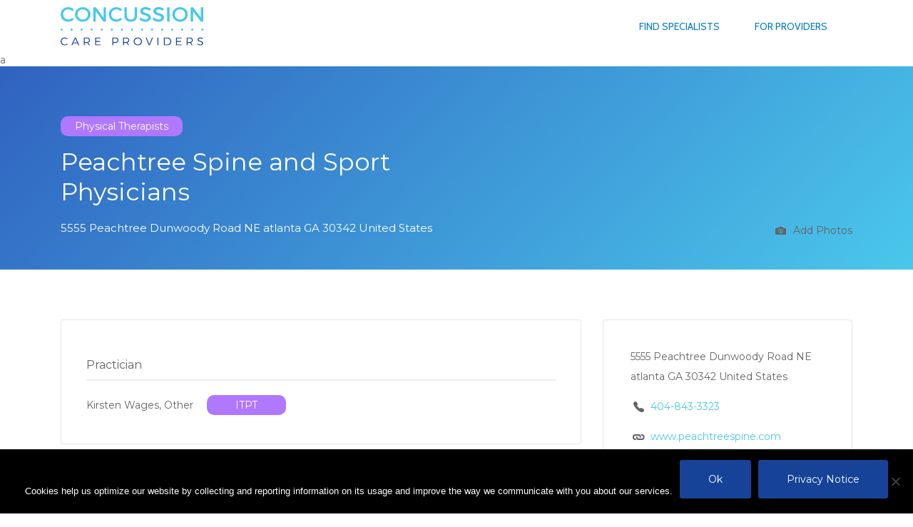

--- FILE ---
content_type: image/svg+xml
request_url: https://concussioncareproviders.com/wp-content/uploads/2018/01/ImPACT-Applications-Inc-Logo.svg
body_size: 6939
content:
<svg id="Layer_1" data-name="Layer 1" xmlns="http://www.w3.org/2000/svg" viewBox="0 0 458.7 143.07"><defs><style>.cls-1{fill:#54c0e8;}.cls-2{fill:#1c4694;}.cls-3{fill:#4bc6ea;}.cls-4{fill:#000f9f;}</style></defs><title>ImPACT-Applications-Inc-Logo</title><path class="cls-1" d="M101.17,109.06a7.61,7.61,0,0,0-.46,3.32,1.5,1.5,0,0,0,1.39,1.34,1.31,1.31,0,0,0,.28,0,1.51,1.51,0,0,0,1.33-1.67,5,5,0,0,1,.3-1.94,4.16,4.16,0,0,1,3.28-2.58,1.5,1.5,0,0,0,.94-.67,1.48,1.48,0,0,0,.2-1.14,1.52,1.52,0,0,0-1.81-1.15,8.09,8.09,0,0,0-3.53,1.7,9.06,9.06,0,0,0-3.1-3,7.07,7.07,0,0,0-.54-5.84A1.51,1.51,0,0,0,97.36,97a1.51,1.51,0,0,0-.45,2.09,4.12,4.12,0,0,1,.23,3.16l-.56-.09a12.08,12.08,0,0,0-4.71.31,1.5,1.5,0,0,0-1,1.89,1.51,1.51,0,0,0,1.88,1,9.29,9.29,0,0,1,3.51-.19A6.17,6.17,0,0,1,101.17,109.06Z" transform="translate(-52.18 -74.65)"/><path class="cls-1" d="M161.11,117a7.15,7.15,0,0,0-1.53-2.37,17.72,17.72,0,0,0-.06-5c-.62-3.8-2.6-6.41-5.74-7.55-.71-4.71-3.26-6.9-5.28-7.9a10.33,10.33,0,0,0-3.69-1,8.15,8.15,0,0,0-6.48-4.47,10,10,0,0,0-3.28.24,13.49,13.49,0,0,0-1.63-1.42c-4.72-3.49-10.39-2-12.69-1.17a9,9,0,0,0-7.13-1.15,9.22,9.22,0,0,0-2.46,1.07c-4.25-1.78-7.35-.75-9.22.44a10.3,10.3,0,0,0-2.68,2.51,8,8,0,0,0-6.8,2.92,11.19,11.19,0,0,0-1.62,2.64,9.47,9.47,0,0,0-2,.29,8.22,8.22,0,0,0-5.33,4.18,9.54,9.54,0,0,0-1.05,3.14,9.5,9.5,0,0,0-4.25,5.87,8.38,8.38,0,0,0,.76,5.32v0l0,.06,0,.16a8.63,8.63,0,0,0-.22,1.44c0,.21,0,.43,0,.65a9,9,0,0,0,4.93,8c2.64,10,11.39,9.46,11.39,9.46l0,.1h0a8.77,8.77,0,0,0,3,4.77,9.9,9.9,0,0,0,7.12,2.38,10.64,10.64,0,0,0,2.41-.47,13.28,13.28,0,0,0,3.28,1.83,9.1,9.1,0,0,0,3.16.6,8.59,8.59,0,0,0,1-.07c.26,0,.5-.09.75-.15l.14,0,.16,0a5.14,5.14,0,0,0,1.1-.55,21.39,21.39,0,0,0,36.52-3.83,5.72,5.72,0,0,0,.58-.37,9.74,9.74,0,0,0,3.85-4.4,6.58,6.58,0,0,0,3.49-5.81,6.66,6.66,0,0,0-.82-3.18A9.81,9.81,0,0,0,161.11,117Zm-29.49-27a6.32,6.32,0,0,1,2.91,4.44,6.49,6.49,0,0,1-1.33,4.22,1.52,1.52,0,0,0,.35,2.11,1.53,1.53,0,0,0,.88.28,1.5,1.5,0,0,0,1.23-.64,8.76,8.76,0,0,0,1.27-8.67,6.57,6.57,0,0,1,1.09,0,5.43,5.43,0,0,1,4.46,3.56l.43,1,1.05-.07a7.12,7.12,0,0,1,3.2.73,6.61,6.61,0,0,1,3.43,4.62,10.24,10.24,0,0,0-7.15,3.26c0-1.29-.09-2.71-.23-4.22a1.51,1.51,0,0,0-1.64-1.37,1.49,1.49,0,0,0-1.37,1.64c.13,1.4.19,2.63.21,3.7a20.36,20.36,0,0,1-.36,3.26,9.18,9.18,0,0,1-4.59,6.54,13.1,13.1,0,0,1-3,.92,20.28,20.28,0,0,1-4.52.34h-.22c-.54,0-.89-.08-.89-.08h0a6,6,0,0,1-5.45-5.83h0s-.49-5.21,3.85-5.26a4,4,0,0,1,1.13.24,3.16,3.16,0,0,1,1.83,1.54c.86,2-.13,3.08-.34,3.27l-.1.1a1.48,1.48,0,0,0-.5,1.11,1.52,1.52,0,0,0,1.51,1.51,1.74,1.74,0,0,0,.91-.3,5,5,0,0,0,1.41-1.85,5.37,5.37,0,0,0,.45-1.67,10.5,10.5,0,0,0,2.86.52,1.51,1.51,0,0,0,1.51-1.48,1.49,1.49,0,0,0-.41-1.08,1.53,1.53,0,0,0-1.06-.47c-.74,0-2.87-.33-3.79-1.53a.38.38,0,0,0-.08-.09,7,7,0,0,0-4.34-2.78,7.69,7.69,0,0,0-1.33-.17c.29-.75.56-1.54.78-2.32a2.65,2.65,0,0,1,.74-1.15s0,0,.06-.06l.41-.33a6,6,0,0,1,2.41-1.28,1.5,1.5,0,0,0,1-.62,1.47,1.47,0,0,0,.26-1.13,1.53,1.53,0,0,0-.62-1,1.51,1.51,0,0,0-1.13-.25A7.55,7.55,0,0,0,126,94.32c0-.14,0-.28-.07-.43a10.71,10.71,0,0,0-2.45-5.22C125.83,88.16,129,88,131.62,89.94ZM95,129c-.07.47-.13.91-.16,1.27-6.87-.94-7.15-5.2-7.15-5.2h.12a7.15,7.15,0,0,0,3.52-1,1.89,1.89,0,0,0,.27-.2,1.51,1.51,0,0,0,.21-2.13,1.55,1.55,0,0,0-.93-.53,1.67,1.67,0,0,0-.74.12l0,0-.08,0-.1,0-.06,0-.09,0-.07,0-.08,0-.07,0-.1,0,0,0-.15,0h0a.45.45,0,0,1-.11,0l-.06,0-.11,0-.06,0-.1,0h-.06l-.13,0h0l-.17,0h0l-.12,0h-.57a6,6,0,0,1-6-6,1.09,1.09,0,0,1,0-.18v-.17s0,0,0-.06a.37.37,0,0,1,0-.11v-.07s0-.07,0-.1v-.07l0-.11v0a.5.5,0,0,0,0-.12v0l0-.12v0l0-.14v0c.06-.22.12-.44.2-.66h0l.07-.16h0l.06-.15h0l.06-.15h0a.77.77,0,0,1,.07-.16l-.38-.54a5.66,5.66,0,0,1-.83-2.88,3.88,3.88,0,0,1,.09-.94,5.44,5.44,0,0,1,1.5-2.7,1.94,1.94,0,0,1,0,.2,8.78,8.78,0,0,0,3.85,5.37h0l0,0,.06,0a5.69,5.69,0,0,1,1.51,1.33,5.12,5.12,0,0,1,1.18,2.34,1.52,1.52,0,0,0,1.51,1.41H91a1.53,1.53,0,0,0,1-.51,1.49,1.49,0,0,0,.37-1.1,5.78,5.78,0,0,0-.63-2.15,8.18,8.18,0,0,0,3.92-1.27,1.53,1.53,0,0,0,.63-1A1.52,1.52,0,0,0,94,109.3a5.77,5.77,0,0,1-4.21.69l-.21,0c-2.36-.69-3.51-3.46-3.89-4.6a8.69,8.69,0,0,1-.25-1.84,6.45,6.45,0,0,1,.78-2.85,5.38,5.38,0,0,1,4.58-2.87H91a10.76,10.76,0,0,1,2,.13l.32-1.21A8,8,0,0,1,94.81,94a5.21,5.21,0,0,1,5.24-1.67l.11,0a3.32,3.32,0,0,1,1.29.55,3.38,3.38,0,0,1,1.36,2.31c1,3.88,3.3,5,5,5.34a8.43,8.43,0,0,0,1.92,0,7.3,7.3,0,0,0,3.34-1.22h0l0,0a4.44,4.44,0,0,1,1.59-.5,8,8,0,0,1,2.59.29,1.5,1.5,0,0,0,1.86-1.06,1.51,1.51,0,0,0-1.06-1.86,11.35,11.35,0,0,0-2.71-.41,8.19,8.19,0,0,0,0-3.15,1.53,1.53,0,0,0-1.77-1.21,1.51,1.51,0,0,0-1,.64,1.46,1.46,0,0,0-.23,1.13,3.82,3.82,0,0,1-.44,3.12,3.5,3.5,0,0,1-2.14,1.18l-.3,0h-.12a4.18,4.18,0,0,1-1.13,0A2.7,2.7,0,0,1,107,97a4.72,4.72,0,0,1-1-1.68c-.07-.23-.17-.56-.24-.81A6.28,6.28,0,0,0,103,90.33a5.09,5.09,0,0,0-.5-.3,6.27,6.27,0,0,1,1-.79c2-1.26,4.37-1.23,7.1.1l.91.45.76-.67a5.71,5.71,0,0,1,2.06-1,6.19,6.19,0,0,1,5.31,1.16A7.7,7.7,0,0,1,122.62,93a10.84,10.84,0,0,1,.31,1.16c0,.12,0,.25,0,.38.65,4.76-3.23,9.44-3.23,9.44a7.66,7.66,0,0,0-1.23,2.24v0a10.78,10.78,0,0,0-3-2.18,1.52,1.52,0,0,0-2,.77,1.51,1.51,0,0,0,.77,2,6.7,6.7,0,0,1,3.57,3.37c.22.56,1.19,3.36-.71,5.54a6.72,6.72,0,0,1-3.61,2l-.12,0-.3,0-.21,0h0a10.5,10.5,0,0,1-1.23.09,6.29,6.29,0,0,0,.58-4.06,8,8,0,0,0-.43-1.7v0c-.05-.11-.09-.22-.13-.29a1.51,1.51,0,0,0-2.85.72,1.59,1.59,0,0,0,.08.5h0c0,.07.15.47.15.47a5.7,5.7,0,0,1,.24,1.61c0,3.15-2.52,5.08-5.67,5.08-2.37,0-4.06-.9-4.92-2.95h0a1.52,1.52,0,0,0-2.83,1.09h0l0,0v0h0c0,.07.08.21.15.37a6.79,6.79,0,0,0,3,3.2A14.5,14.5,0,0,0,95,129Zm23.41,8.48a9.72,9.72,0,0,1-4-6.21,9,9,0,0,1,0-3.33,1.51,1.51,0,0,0-2.25-1.66,1.49,1.49,0,0,0-.69.93,11.07,11.07,0,0,0-.23,3,8.62,8.62,0,0,0-3.7-.3,12.7,12.7,0,0,0-3.25.72,1.51,1.51,0,0,0,1.23,2.76c.13,0,.93-.26,1.65-.37l.12,0,.61-.08a4.15,4.15,0,0,1,4.17,1.45c0,.06.14.21.26.43h0a47.43,47.43,0,0,0,2.94,4.56,5.07,5.07,0,0,1-3.37-.16,10.54,10.54,0,0,1-3.1-1.85l-.77-.72-.94.48a6.8,6.8,0,0,1-6.14-.42,6.53,6.53,0,0,1-1.71-1.59,7.75,7.75,0,0,1-.51-.86l0-.05h0a7.87,7.87,0,0,1-.24-6,.42.42,0,0,0,0-.1,10.42,10.42,0,0,1,6.5-5.53l-.08.83a7.17,7.17,0,0,0-.1,1.49,1.51,1.51,0,0,0,3-.13,5,5,0,0,1,.07-.79c0-.21.67-3.33,5.09-3.07a5.52,5.52,0,0,1,2.22.69c.19.12.36.25.53.38l0,0,.18.16.15.13a7.45,7.45,0,0,1,2,3.34,11.09,11.09,0,0,0,4.73,6.78,7.35,7.35,0,0,0-.76,2.22,1.52,1.52,0,0,0,1.28,1.71h.22a1.51,1.51,0,0,0,1.49-1.3,5.24,5.24,0,0,1,3.09-3.69A1.52,1.52,0,1,0,127,128.5a8.65,8.65,0,0,0-2.27,1.43,7.45,7.45,0,0,1-3.65-5.07,9.77,9.77,0,0,0-.5-1.46,12,12,0,0,0-1-1.82l-.09-.15a8.24,8.24,0,0,0-1.83-2,7.34,7.34,0,0,0,2.51-2.3,5.57,5.57,0,0,0,.61-1.48,9.09,9.09,0,0,0,3.28,2.13,13.57,13.57,0,0,0,4,.79h.17c-.39.86-.72,1.81-1,2.52-.08.25-.16.49-.22.72s-.12.41-.12.41h0a11.28,11.28,0,0,0-.24,1.23,1.51,1.51,0,0,0,2.44,1.37,1.56,1.56,0,0,0,.56-1,9.81,9.81,0,0,1,.94-2.92c1-1.89,2.9-2.73,4.8-3.2a8.1,8.1,0,0,1,10.1,6.1,14,14,0,0,1,.06,6.22l0,0a8.64,8.64,0,0,1-2,3.19,7.42,7.42,0,0,1-1.8,1.33l-.37.19a9.92,9.92,0,0,1-6.13.47,20.69,20.69,0,0,0,2.4-6.52,3.54,3.54,0,0,1,2.29,1,1.51,1.51,0,0,0,2-2.26,6.52,6.52,0,0,0-3.87-1.73c0-.29.05-.57.07-.86l.15-1.79a1.53,1.53,0,0,0-1.35-1.67,1.52,1.52,0,0,0-1.66,1.35l-.15,1.82v.06a20.05,20.05,0,0,1-2.54,9.16,11.14,11.14,0,0,1-4.8,4.48A9.33,9.33,0,0,1,118.4,137.45ZM143,145.17a10.81,10.81,0,0,0,.52-2.51,1.46,1.46,0,0,0-2.91-.23s-.37,4.11-2.82,4.6a18.27,18.27,0,0,1-3.49.33c-.48,0-1,0-1.43-.07a14,14,0,0,0,2.55-3.76l.06-.15h0a1.56,1.56,0,0,0-2.87-1.19,8.44,8.44,0,0,1-3.21,3.9,1.4,1.4,0,0,1-.81.24,1.44,1.44,0,0,1-.51-.09h0a18.45,18.45,0,0,1-6.89-4.38,17.57,17.57,0,0,0,2,.29l.54,0a12.67,12.67,0,0,0,5.33-1.19c.31-.14.62-.3.92-.47a17.17,17.17,0,0,0,3.54-2.56,13.77,13.77,0,0,0,8.34-.11,8,8,0,0,0,1.52-.79,9.81,9.81,0,0,0,2.89,1.45l.24.06a13.64,13.64,0,0,0,3.08.36h.17A18.64,18.64,0,0,1,143,145.17ZM154.22,123a1.54,1.54,0,0,0,1,.6,3.47,3.47,0,0,1,2.14,1,4.62,4.62,0,0,1,1.11,2,3.26,3.26,0,0,1,.09.69c0,.11,0,.21,0,.32a4.64,4.64,0,0,1-.07.48l-.06.22c0,.14-.1.28-.16.44l-.1.2a3,3,0,0,1-.21.33,3.64,3.64,0,0,1-2.26,1.51l0,.1c0,.08,0,.17-.07.26a6.64,6.64,0,0,1-1.35,2.42,6.74,6.74,0,0,1-7.07,2,8,8,0,0,1-1.21-.51,12.22,12.22,0,0,0,2.12-3.18,8.82,8.82,0,0,0,.38-1c0-.11.12-.41.21-.88l0-.13a14.53,14.53,0,0,0,.2-2.31l1.13.79h0c.27.18.52.38.8.56l.19.12a1.51,1.51,0,1,0,1.62-2.56c-.52-.32-1-.67-1.47-1a13.68,13.68,0,0,1-1.35-1.16.3.3,0,0,0-.08-.08l-.15-.16,0,0h0l0,0h0a1.77,1.77,0,0,1-.14-.17h0l-.07-.06a14.41,14.41,0,0,1-1.52-2.8,20,20,0,0,0-1.08-2l-.21-.29a13,13,0,0,0-2.31-2.52,10.58,10.58,0,0,0-3.4-2l2.84-4.69c.1-.18.2-.36.31-.53a19.32,19.32,0,0,1,1.22-1.62l.35-.37c2.08-2.08,4.28-2.85,6.55-2.3a5.41,5.41,0,0,1,3.2,2,7.78,7.78,0,0,1,1.3,3.3,14.11,14.11,0,0,1,.17,2.57A14.7,14.7,0,0,0,155,112l-.71-.19c-1.1-.28-2.86-.94-3.51-2.4a1.48,1.48,0,0,0-.84-.79,1.46,1.46,0,0,0-1.16,0,1.5,1.5,0,0,0-.8.84,1.55,1.55,0,0,0,0,1.16,6.33,6.33,0,0,0,1.76,2.35,8.37,8.37,0,0,0-1.53,1.59,1.48,1.48,0,0,0-.26,1.13,1.5,1.5,0,0,0,.62,1,1.46,1.46,0,0,0,.63.26,1.5,1.5,0,0,0,1.48-.62,5.47,5.47,0,0,1,1.17-1.15,2.09,2.09,0,0,1,.56-.25,3.61,3.61,0,0,1,1.45,0,7.48,7.48,0,0,1,1.58.49,5.21,5.21,0,0,1,2.78,2.68,5.8,5.8,0,0,1,.1,3.51,7,7,0,0,0-2.73-1,1.51,1.51,0,0,0-1.72,1.28A1.49,1.49,0,0,0,154.22,123Z" transform="translate(-52.18 -74.65)"/><rect class="cls-2" x="140.57" y="36.11" width="12.67" height="65.65"/><path class="cls-2" d="M283.77,138.85a11.23,11.23,0,0,0-2.67-4.39,12.41,12.41,0,0,0-4.68-2.94,19.42,19.42,0,0,0-6.86-1.07,38.63,38.63,0,0,0-4.43.25,26.18,26.18,0,0,0-4.05.82,28.18,28.18,0,0,0-4,1.47,38.42,38.42,0,0,0-4.09,2.19,12.59,12.59,0,0,0-5-3.41,19.2,19.2,0,0,0-7.33-1.32,23.05,23.05,0,0,0-4.35.42,28.61,28.61,0,0,0-4.15,1.11,31.36,31.36,0,0,0-3.64,1.55,16.5,16.5,0,0,0-2.83,1.78c-.13-.67-.29-1.41-.51-2.24a18,18,0,0,0-.6-1.91H214.35a12.32,12.32,0,0,1,.28,2.43c0,.95.05,1.91.05,2.85v40h12V141a21.64,21.64,0,0,1,4.17-1.7,17.73,17.73,0,0,1,4.86-.61,16,16,0,0,1,3.69.38,5.89,5.89,0,0,1,2.62,1.34,5.78,5.78,0,0,1,1.59,2.64,14.55,14.55,0,0,1,.53,4.27v29.12h12V145.57a19.93,19.93,0,0,0-.19-2.86,11.22,11.22,0,0,0-.55-2.2,24.45,24.45,0,0,1,4.54-1.43,21.77,21.77,0,0,1,4.3-.42,14.21,14.21,0,0,1,3.55.4,6.07,6.07,0,0,1,2.65,1.39,6.29,6.29,0,0,1,1.66,2.63,13.14,13.14,0,0,1,.58,4.21v29.12h12V144.28A16.88,16.88,0,0,0,283.77,138.85Z" transform="translate(-52.18 -74.65)"/><path class="cls-2" d="M134.59,76.25A68,68,0,0,0,127.46,75a89.74,89.74,0,0,0-13.93-.19l-2.34.19c-.91.09-1.73.19-2.47.3a65.45,65.45,0,0,0-13,3.33A52,52,0,0,0,71.85,98.47a54.15,54.15,0,0,0-4,7.76h0a89.4,89.4,0,0,0-6.35,22.31,9.33,9.33,0,0,0,.24,3.66,33.4,33.4,0,0,0,1.56,3.74c.36.77.77,1.66,1.08,2.44a5.26,5.26,0,0,1,.3,2.46c0,.23-.1.45-.16.68l0,.14c-1.31,4.81-6.31,11.57-10.89,17.52a6.6,6.6,0,0,0-1,6.43q.13.31.27.66a9.26,9.26,0,0,0,4.93,4.39,15.92,15.92,0,0,0,2.2.61,17.93,17.93,0,0,1,3.22.87.76.76,0,0,1,.44.64,23.21,23.21,0,0,1,.09,3,6,6,0,0,1-.19,1A5.37,5.37,0,0,1,62.19,179h0l-.06.06-.08.06,0,0c-.18.18-.35.35-.49.51a2.85,2.85,0,0,0-.35.53l0,.09a2.24,2.24,0,0,0-.09,1.07,5.9,5.9,0,0,0,.18.78,10,10,0,0,0,4.28,5l.14.08-.09.13-.13.17a3.18,3.18,0,0,0-.28.43,11.55,11.55,0,0,0-1.34,5.21A2.9,2.9,0,0,0,66.23,196l.12,0h0c.45.08,1.57.3,2.25.5a6.61,6.61,0,0,1,2.06.92.9.9,0,0,1,.17,1c-.08.36-.21.8-.33,1.22a18,18,0,0,0-.89,4.94,9.66,9.66,0,0,0,.14,1.65,10.71,10.71,0,0,0,5.62,7.37l.1.06c.35.19.71.37,1.07.53a12.49,12.49,0,0,0,6.11,1.07,18.4,18.4,0,0,0,3-.61l1.07-.31.17,0c7.15-2.16,18.25-6.16,20-6.87l3.77-1.44c7.62-2.86,18.07-6.77,21.43-12.83l.08-.15a14,14,0,0,0,1.36-6.39V181a1.89,1.89,0,0,0-3.77,0v2.44h0v2.27a24.53,24.53,0,0,1-.18,3.18l0,.16c0,.32-.1.62-.16.89a6.81,6.81,0,0,1-.55,1.47c-2.72,4.83-13.22,8.76-19.49,11.11L105.56,204c-4.25,1.7-13.36,4.77-19.19,6.58l-.34.1a14.87,14.87,0,0,1-4.74.76h-.1c-.38,0-.76,0-1.11-.08a9,9,0,0,1-2.41-.74,7.43,7.43,0,0,1-4.26-5,6.69,6.69,0,0,1-.08-1,14.48,14.48,0,0,1,.74-3.92,10.74,10.74,0,0,0,.58-2.87,3.44,3.44,0,0,0,0-.46c-.21-1.64-1.54-3.8-6.73-4.78a.37.37,0,0,1-.29-.42c.05-.35.12-.69.19-1a6.81,6.81,0,0,1,2.14-3.38,2.78,2.78,0,0,0,.76-.83.23.23,0,0,0,0-.07c0-.2-.09-.37-.34-.52l-1.09-.65a12.4,12.4,0,0,1-4.11-3.89.48.48,0,0,1,.06-.59,8.41,8.41,0,0,0,2.23-5.71c0-.24,0-1.08-.06-2v-.13c0-.21,0-.43,0-.64s-.08-.55-.14-.84l0-.11a5.69,5.69,0,0,0-.47-1.23,4.21,4.21,0,0,0-1.3-1.37,15.08,15.08,0,0,0-4.68-1.48,7.51,7.51,0,0,1-3.58-1.57,3.67,3.67,0,0,1-.33-5c4.6-6,9.23-12.28,11-17.59l0-.09c.13-.42.24-.81.34-1.19a9.49,9.49,0,0,0-.27-5c-.34-.88-.79-1.86-1.23-2.8-.32-.68-.8-1.71-1.15-2.61,0-.09-.07-.17-.1-.26a6.15,6.15,0,0,1-.21-2.71,85.79,85.79,0,0,1,7-23.36h0l.48-1a48.24,48.24,0,0,1,37.07-25.73c2-.19,4-.32,6.1-.41,0,0,3.83-.23,6.33-.08h0c7.1.3,25.49,2.4,36.24,15.79,11.59,14.43,10.76,29.75,10.29,32.83a23.6,23.6,0,0,1-1.23,5.42c-.24.71-.52,1.5-.87,2.34l0,0a56,56,0,0,1-4.93,9.25c-.38.58-.75,1.13-1.12,1.66h0c-.24.35-.48.7-.72,1-1.66,2.46-5.69,8.92-6.73,15.25-.11.94-.2,1.93-.26,3,0,.7,0,1.29-.07,1.8s0,.82,0,1.24v6.74a1.88,1.88,0,1,0,3.76,0h0c0-2.84.07-8.78.13-9.83,0-.2,0-.4,0-.6h0a10.29,10.29,0,0,1,.24-1.42,28.43,28.43,0,0,1,1.69-5.84c1.67-4,6-10.44,7-12.3,1.32-2.37,2.61-4.8,3.41-6.59a37.24,37.24,0,0,0,1.6-3.86h0A29.88,29.88,0,0,0,172,129c.1-.53.18-1,.25-1.47a23.32,23.32,0,0,0,.28-2.4v-.09h0c.34-5.46-.66-20.08-11.28-33.32C155.16,84.2,146,78.85,134.59,76.25Z" transform="translate(-52.18 -74.65)"/><path class="cls-3" d="M335.62,143a20.22,20.22,0,0,0,3.19-4.56,19.8,19.8,0,0,0,1.61-4.51,18.19,18.19,0,0,0-1.15-11.56,16.28,16.28,0,0,0-4.93-6.14,24.68,24.68,0,0,0-8.36-4,42.92,42.92,0,0,0-11.92-1.47h-20.5v65.65h12.67V151h6.31a43.16,43.16,0,0,0,10.34-1.09,30,30,0,0,0,7.56-2.86A20.32,20.32,0,0,0,335.62,143Zm-8.4-7.43a10.69,10.69,0,0,1-3.21,3.81,14.67,14.67,0,0,1-5,2.34,24.22,24.22,0,0,1-6.4.8l-6.41,0V119.22H313a25,25,0,0,1,7.26.91,13.34,13.34,0,0,1,4.72,2.42,8.79,8.79,0,0,1,2.58,3.56,11.86,11.86,0,0,1,.79,4.34A11.45,11.45,0,0,1,327.22,135.61Z" transform="translate(-52.18 -74.65)"/><path class="cls-3" d="M359.57,110.72l-26.08,65.69h12l7.19-20.53H374l7.51,20.53h14.88l-25.57-65.69Zm-4.28,36.74,8.43-23.71,8,23.71Z" transform="translate(-52.18 -74.65)"/><path class="cls-3" d="M439.76,163.86a14.91,14.91,0,0,1-3.43,2.58,17,17,0,0,1-4.43,1.61,27.43,27.43,0,0,1-6,.57,12.84,12.84,0,0,1-7.19-2.12,18.42,18.42,0,0,1-5.53-5.82A30.69,30.69,0,0,1,409.6,152a43.71,43.71,0,0,1-1.27-10.83,34.36,34.36,0,0,1,1.06-8.58,23.12,23.12,0,0,1,3.27-7.38,17,17,0,0,1,5.62-5.17,16.08,16.08,0,0,1,8.12-2,26.46,26.46,0,0,1,4.33.33,17.14,17.14,0,0,1,3.78,1.1A19.25,19.25,0,0,1,438,121.4a27.77,27.77,0,0,1,3.38,2.81l7-7.84a29.47,29.47,0,0,0-4.75-3.47,25.13,25.13,0,0,0-5.09-2.27,31.59,31.59,0,0,0-5.62-1.21,50.27,50.27,0,0,0-6.29-.38,36.2,36.2,0,0,0-10,1.3,29,29,0,0,0-8,3.64,26.49,26.49,0,0,0-6.08,5.56,31,31,0,0,0-4.22,7,36.72,36.72,0,0,0-2.46,8.07,46.47,46.47,0,0,0-.81,8.67,43.81,43.81,0,0,0,2,13.24,31.73,31.73,0,0,0,5.85,10.94,28,28,0,0,0,9.68,7.43,31,31,0,0,0,13.43,2.75,61.62,61.62,0,0,0,7.3-.4,24.62,24.62,0,0,0,6.17-1.57,25.69,25.69,0,0,0,5.74-3.25,42.33,42.33,0,0,0,5.95-5.47l-8.25-6.58A36.4,36.4,0,0,1,439.76,163.86Z" transform="translate(-52.18 -74.65)"/><polygon class="cls-3" points="401.39 36.11 401.39 44.57 423.55 44.57 423.55 101.76 436.23 101.76 436.23 44.57 458.44 44.57 458.44 36.11 401.39 36.11"/><path class="cls-2" d="M197.23,197.26l-7.94,18h4.27l1.38-3.55h8.34l1.41,3.55h4.22l-7.95-18Zm-.9,11,2.75-7,2.78,7Z" transform="translate(-52.18 -74.65)"/><path class="cls-2" d="M219.31,197.13c-.93,0-3.63.05-5.56.13v18h3.86v-4.58c.95,0,2.52,0,3.52-.07,3.65-.21,7.33-2.14,7.33-6.87C228.46,199.24,225.14,197.13,219.31,197.13Zm1.31,10c-.9.05-2,.05-3,.05v-6.58c1.18,0,2.13,0,3,0,2.47.11,4,1.37,4,3.35S223.09,207,220.62,207.16Z" transform="translate(-52.18 -74.65)"/><path class="cls-2" d="M239.37,197.13c-.92,0-3.62.05-5.55.13v18h3.85v-4.58c1,0,2.52,0,3.53-.07,3.65-.21,7.33-2.14,7.33-6.87C248.53,199.24,245.21,197.13,239.37,197.13Zm1.31,10c-.9.05-2,.05-3,.05v-6.58c1.19,0,2.14,0,3,0,2.47.11,4,1.37,4,3.35S243.15,207,240.68,207.16Z" transform="translate(-52.18 -74.65)"/><polygon class="cls-2" points="205.56 122.61 201.7 122.61 201.7 140.61 214.41 140.61 214.41 137.14 205.56 137.14 205.56 122.61"/><rect class="cls-2" x="219.26" y="122.61" width="3.75" height="18"/><path class="cls-2" d="M291.1,212.12c-3,0-6.2-1.57-6.2-5.71s3.17-5.94,6.17-6a9,9,0,0,1,4.35,1l1.26-3.25a13.83,13.83,0,0,0-5.91-1.26c-5.48.11-9.73,3.81-9.73,9.55,0,6,4.71,9.15,10,9.13a12.77,12.77,0,0,0,5.78-1.42L295.4,211A8.73,8.73,0,0,1,291.1,212.12Z" transform="translate(-52.18 -74.65)"/><path class="cls-2" d="M309.05,197.26l-7.94,18h4.26l1.39-3.55h8.33l1.42,3.55h4.22l-8-18Zm-.9,11,2.75-7,2.78,7Z" transform="translate(-52.18 -74.65)"/><polygon class="cls-2" points="269.38 126.08 275.22 126.08 275.22 140.61 279.07 140.61 279.07 126.08 284.94 126.08 284.94 122.61 269.38 122.61 269.38 126.08"/><rect class="cls-2" x="289.79" y="122.61" width="3.75" height="18"/><path class="cls-2" d="M361.3,196.92c-5.45,0-9.67,3.76-9.67,9.47s4.09,9.46,9.69,9.46c5.76,0,9.65-4,9.65-9.49C371,200.65,366.72,196.92,361.3,196.92Zm0,15.46c-3.55,0-5.81-2.49-5.81-6s2.34-6,5.79-6,5.78,2.46,5.78,6S364.92,212.38,361.32,212.38Z" transform="translate(-52.18 -74.65)"/><polygon class="cls-2" points="337.54 134.41 328.48 122.61 324.7 122.61 324.7 140.61 328.56 140.61 328.56 128.73 337.77 140.61 341.42 140.61 341.42 122.61 337.54 122.61 337.54 134.41"/><path class="cls-2" d="M408.55,204.49c-2.52-.67-4.53-.88-4.58-2.22-.05-1.18,1.34-1.85,3.16-1.85a10.56,10.56,0,0,1,4.61,1.19l1.1-3.35a13.63,13.63,0,0,0-5.71-1.31c-3.57,0-7.17,1.62-7.12,5.5.05,3.14,2.47,4.43,5.35,5.17,2.47.65,5,.75,4.91,2.42,0,1.18-1.36,2.08-3.63,2.11A11.56,11.56,0,0,1,401,210.5l-1.39,3.22a14.65,14.65,0,0,0,7.38,1.93c3.94-.05,7.33-1.86,7.28-5.84C414.18,206.52,411.89,205.36,408.55,204.49Z" transform="translate(-52.18 -74.65)"/><rect class="cls-2" x="387.3" y="122.61" width="3.75" height="18"/><polygon class="cls-2" points="410.75 134.41 401.7 122.61 397.92 122.61 397.92 140.61 401.78 140.61 401.78 128.73 410.98 140.61 414.63 140.61 414.63 122.61 410.75 122.61 410.75 134.41"/><path class="cls-2" d="M482.78,212.12c-3,0-6.19-1.57-6.19-5.71s3.16-5.94,6.17-6a8.89,8.89,0,0,1,4.34,1l1.26-3.25a13.79,13.79,0,0,0-5.91-1.26c-5.48.11-9.72,3.81-9.72,9.55,0,6,4.7,9.15,9.95,9.13a12.85,12.85,0,0,0,5.79-1.42L487.08,211A8.73,8.73,0,0,1,482.78,212.12Z" transform="translate(-52.18 -74.65)"/><path class="cls-2" d="M496.08,211.56a2,2,0,0,0,0,4.09,2.08,2.08,0,0,0,2-2.06A2.05,2.05,0,0,0,496.08,211.56Z" transform="translate(-52.18 -74.65)"/><path class="cls-2" d="M421.23,211.82a1.91,1.91,0,0,0-2,1.9,1.58,1.58,0,0,0,1.87,1.64,1.57,1.57,0,0,1-1.31,1.19v1.17a3.59,3.59,0,0,0,3.63-3.46A2.26,2.26,0,0,0,421.23,211.82Z" transform="translate(-52.18 -74.65)"/><path class="cls-4" d="M504.7,171.38a4.84,4.84,0,0,1-.75.06h-1.44v2h-.83v-7h2.16c1.83,0,3,1,3,2.52a2.28,2.28,0,0,1-1.36,2.15l1.37,2.29h-1ZM506,169c0-1.09-.94-1.72-2.14-1.74h-1.37v3.48h1.43C505.11,170.64,506,170.05,506,169Z" transform="translate(-52.18 -74.65)"/><path class="cls-2" d="M507.14,173.56h-1.32l-1.2-2a4.8,4.8,0,0,1-.67,0h-1.28v2h-1.15V166.3h.15l2.17,0c1.89,0,3.17,1.08,3.17,2.68a2.43,2.43,0,0,1-1.28,2.21Zm-1.14-.32h.59l-1.31-2.2.16-.07a2.14,2.14,0,0,0,1.26-2c0-1.43-1.13-2.36-2.86-2.36h-2v6.63h.52v-2H504a4.18,4.18,0,0,0,.72-.07l.11,0,.06.1Zm-2.74-2.39h-.91V167h1.53c1.37,0,2.29.78,2.3,1.9h0c0,1.1-.87,1.84-2.24,1.89Zm-.59-.32h1.26c.94,0,1.94-.46,1.94-1.57,0-.94-.79-1.57-2-1.59h-1.21Z" transform="translate(-52.18 -74.65)"/><path class="cls-2" d="M503.8,176.71a7.18,7.18,0,1,1,7.08-7.17A7.14,7.14,0,0,1,503.8,176.71Zm0-13.56a6.39,6.39,0,1,0,6.29,6.39A6.35,6.35,0,0,0,503.8,163.15Z" transform="translate(-52.18 -74.65)"/></svg>

--- FILE ---
content_type: image/svg+xml
request_url: https://concussioncareproviders.com/wp-content/uploads/2019/03/concussion-care-providers-logo.svg
body_size: 2515
content:
<?xml version="1.0" encoding="UTF-8"?> <svg xmlns="http://www.w3.org/2000/svg" xmlns:xlink="http://www.w3.org/1999/xlink" viewBox="0 0 1763 479.15"><clipPath id="a"><path clip-rule="evenodd" d="m135 270.26a11.28 11.28 0 1 0 11.26 11.3 11.27 11.27 0 0 0 -11.26-11.3"></path></clipPath><clipPath id="b"><path d="m-757.37-366.46h3273.21v2196.07h-3273.21z"></path></clipPath><clipPath id="c"><path clip-rule="evenodd" d="m1265.29 281.56a11.24 11.24 0 1 0 -11.22 11.26 11.23 11.23 0 0 0 11.22-11.26"></path></clipPath><clipPath id="d"><path clip-rule="evenodd" d="m259.32 270.26a11.28 11.28 0 1 0 11.26 11.3 11.28 11.28 0 0 0 -11.26-11.3"></path></clipPath><clipPath id="e"><path clip-rule="evenodd" d="m1129.71 270.26a11.28 11.28 0 1 0 11.25 11.3 11.28 11.28 0 0 0 -11.25-11.3"></path></clipPath><clipPath id="f"><path clip-rule="evenodd" d="m881 270.26a11.28 11.28 0 1 0 11.26 11.3 11.27 11.27 0 0 0 -11.26-11.3"></path></clipPath><clipPath id="g"><path clip-rule="evenodd" d="m1005.38 270.26a11.28 11.28 0 1 0 11.26 11.3 11.27 11.27 0 0 0 -11.26-11.3"></path></clipPath><clipPath id="h"><path clip-rule="evenodd" d="m1627.08 270.26a11.28 11.28 0 1 0 11.26 11.3 11.27 11.27 0 0 0 -11.26-11.3"></path></clipPath><clipPath id="i"><path clip-rule="evenodd" d="m496.74 281.56a11.27 11.27 0 1 0 11.26-11.3 11.3 11.3 0 0 0 -11.26 11.3"></path></clipPath><clipPath id="j"><path clip-rule="evenodd" d="m372.42 281.56a11.27 11.27 0 1 0 11.26-11.3 11.29 11.29 0 0 0 -11.26 11.3"></path></clipPath><clipPath id="k"><path clip-rule="evenodd" d="m643.64 281.56a11.27 11.27 0 1 0 -11.27 11.26 11.28 11.28 0 0 0 11.27-11.26"></path></clipPath><clipPath id="l"><path clip-rule="evenodd" d="m768 281.56a11.26 11.26 0 1 0 -11.26 11.26 11.27 11.27 0 0 0 11.26-11.26"></path></clipPath><clipPath id="m"><path clip-rule="evenodd" d="m1389.66 281.56a11.27 11.27 0 1 0 -11.26 11.26 11.27 11.27 0 0 0 11.26-11.26"></path></clipPath><clipPath id="n"><path clip-rule="evenodd" d="m1502.72 270.26a11.28 11.28 0 1 0 11.26 11.3 11.28 11.28 0 0 0 -11.26-11.3"></path></clipPath><clipPath id="o"><path clip-rule="evenodd" d="m1743.43 273.59a10.84 10.84 0 0 0 -1.4 1.71 13.24 13.24 0 0 0 -1 1.94 11.66 11.66 0 0 0 -.63 2.11 10.49 10.49 0 0 0 0 4.37 12 12 0 0 0 .63 2.12 13.76 13.76 0 0 0 1 1.94 11.83 11.83 0 0 0 1.4 1.71 11.31 11.31 0 0 0 16 0 10.59 10.59 0 0 0 1.39-1.71 10.05 10.05 0 0 0 1-1.94 12 12 0 0 0 .63-2.12 8.94 8.94 0 0 0 .23-2.2 11.17 11.17 0 0 0 -3.29-7.93 11.69 11.69 0 0 0 -16 0"></path></clipPath><clipPath id="p"><path clip-rule="evenodd" d="m22 277.24a10.27 10.27 0 0 0 -1-1.94 8.64 8.64 0 0 0 -1.4-1.71 11.38 11.38 0 0 0 -10.14-3.11 12 12 0 0 0 -2.11.67 10.92 10.92 0 0 0 -1.94 1 8.3 8.3 0 0 0 -1.71 1.4 8.64 8.64 0 0 0 -1.4 1.71 9.73 9.73 0 0 0 -1 1.94 11.05 11.05 0 0 0 -.68 2.11 13.35 13.35 0 0 0 0 4.37 11.38 11.38 0 0 0 .68 2.12 10 10 0 0 0 1 1.94 9.25 9.25 0 0 0 1.4 1.71 11.32 11.32 0 0 0 8 3.29 12.11 12.11 0 0 0 2.16-.18 11.15 11.15 0 0 0 2.12-.68 9.77 9.77 0 0 0 1.94-1 8.26 8.26 0 0 0 1.71-1.39 9.25 9.25 0 0 0 1.4-1.71 10.59 10.59 0 0 0 1-1.94 11.38 11.38 0 0 0 .68-2.12 11 11 0 0 0 0-4.37 11.05 11.05 0 0 0 -.68-2.11"></path></clipPath><clipPath id="q"><path d="m.41-208.61h1764.29v501.43h-1764.29z"></path></clipPath><clipPath id="r"><path clip-rule="evenodd" d="m1970 270.26a11.28 11.28 0 1 0 11.26 11.3 11.27 11.27 0 0 0 -11.26-11.3"></path></clipPath><clipPath id="s"><path clip-rule="evenodd" d="m3100.29 281.56a11.24 11.24 0 1 0 -11.22 11.26 11.23 11.23 0 0 0 11.22-11.26"></path></clipPath><clipPath id="t"><path clip-rule="evenodd" d="m2094.32 270.26a11.28 11.28 0 1 0 11.26 11.3 11.28 11.28 0 0 0 -11.26-11.3"></path></clipPath><clipPath id="u"><path clip-rule="evenodd" d="m2964.71 270.26a11.28 11.28 0 1 0 11.25 11.3 11.28 11.28 0 0 0 -11.25-11.3"></path></clipPath><clipPath id="v"><path clip-rule="evenodd" d="m2716 270.26a11.28 11.28 0 1 0 11.26 11.3 11.27 11.27 0 0 0 -11.26-11.3"></path></clipPath><clipPath id="w"><path clip-rule="evenodd" d="m2840.38 270.26a11.28 11.28 0 1 0 11.26 11.3 11.27 11.27 0 0 0 -11.26-11.3"></path></clipPath><clipPath id="x"><path clip-rule="evenodd" d="m3462.08 270.26a11.28 11.28 0 1 0 11.26 11.3 11.27 11.27 0 0 0 -11.26-11.3"></path></clipPath><clipPath id="y"><path clip-rule="evenodd" d="m2331.74 281.56a11.27 11.27 0 1 0 11.26-11.3 11.3 11.3 0 0 0 -11.26 11.3"></path></clipPath><clipPath id="z"><path clip-rule="evenodd" d="m2207.42 281.56a11.27 11.27 0 1 0 11.26-11.3 11.29 11.29 0 0 0 -11.26 11.3"></path></clipPath><clipPath id="A"><path clip-rule="evenodd" d="m2478.64 281.56a11.27 11.27 0 1 0 -11.27 11.26 11.28 11.28 0 0 0 11.27-11.26"></path></clipPath><clipPath id="B"><path clip-rule="evenodd" d="m2603 281.56a11.26 11.26 0 1 0 -11.26 11.26 11.27 11.27 0 0 0 11.26-11.26"></path></clipPath><clipPath id="C"><path clip-rule="evenodd" d="m3224.66 281.56a11.27 11.27 0 1 0 -11.26 11.26 11.27 11.27 0 0 0 11.26-11.26"></path></clipPath><clipPath id="D"><path clip-rule="evenodd" d="m3337.72 270.26a11.28 11.28 0 1 0 11.26 11.3 11.28 11.28 0 0 0 -11.26-11.3"></path></clipPath><clipPath id="E"><path clip-rule="evenodd" d="m3578.43 273.59a10.84 10.84 0 0 0 -1.4 1.71 13.24 13.24 0 0 0 -1 1.94 11.66 11.66 0 0 0 -.63 2.11 10.49 10.49 0 0 0 0 4.37 12 12 0 0 0 .63 2.12 13.76 13.76 0 0 0 1 1.94 11.83 11.83 0 0 0 1.4 1.71 11.31 11.31 0 0 0 16 0 10.59 10.59 0 0 0 1.39-1.71 10.05 10.05 0 0 0 1-1.94 12 12 0 0 0 .63-2.12 8.94 8.94 0 0 0 .23-2.2 11.17 11.17 0 0 0 -3.29-7.93 11.69 11.69 0 0 0 -16 0"></path></clipPath><path d="m135 270.26a11.28 11.28 0 1 0 11.26 11.3 11.27 11.27 0 0 0 -11.26-11.3" fill="#4ac7eb" fill-rule="evenodd"></path><g clip-path="url(#a)"><path d="m-757.37-366.46h3273.21v2196.07h-3273.21z" fill="#4ac7eb"></path><g clip-path="url(#b)"><path d="m100.52 247.04h68.95v68.99h-68.95z" fill="#4ac7eb"></path></g></g><path d="m1265.29 281.56a11.24 11.24 0 1 0 -11.22 11.26 11.23 11.23 0 0 0 11.22-11.26" fill="#4ac7eb" fill-rule="evenodd"></path><g clip-path="url(#c)"><path d="m-757.37-366.46h3273.21v2196.07h-3273.21z" fill="#4ac7eb"></path><g clip-path="url(#b)"><path d="m1219.6 247.04h68.91v68.99h-68.91z" fill="#4ac7eb"></path></g></g><path d="m259.32 270.26a11.28 11.28 0 1 0 11.26 11.3 11.28 11.28 0 0 0 -11.26-11.3" fill="#4ac7eb" fill-rule="evenodd"></path><g clip-path="url(#d)"><path d="m-757.37-366.46h3273.21v2196.07h-3273.21z" fill="#4ac7eb"></path><g clip-path="url(#b)"><path d="m224.84 247.04h68.95v68.99h-68.95z" fill="#4ac7eb"></path></g></g><path d="m1129.71 270.26a11.28 11.28 0 1 0 11.25 11.3 11.28 11.28 0 0 0 -11.25-11.3" fill="#4ac7eb" fill-rule="evenodd"></path><g clip-path="url(#e)"><path d="m-757.37-366.46h3273.21v2196.07h-3273.21z" fill="#4ac7eb"></path><g clip-path="url(#b)"><path d="m1095.23 247.04h68.95v68.99h-68.95z" fill="#4ac7eb"></path></g></g><path d="m881 270.26a11.28 11.28 0 1 0 11.26 11.3 11.27 11.27 0 0 0 -11.26-11.3" fill="#4ac7eb" fill-rule="evenodd"></path><g clip-path="url(#f)"><path d="m-757.37-366.46h3273.21v2196.07h-3273.21z" fill="#4ac7eb"></path><g clip-path="url(#b)"><path d="m846.54 247.04h68.95v68.99h-68.95z" fill="#4ac7eb"></path></g></g><path d="m1005.38 270.26a11.28 11.28 0 1 0 11.26 11.3 11.27 11.27 0 0 0 -11.26-11.3" fill="#4ac7eb" fill-rule="evenodd"></path><g clip-path="url(#g)"><path d="m-757.37-366.46h3273.21v2196.07h-3273.21z" fill="#4ac7eb"></path><g clip-path="url(#b)"><path d="m970.91 247.04h68.95v68.99h-68.95z" fill="#4ac7eb"></path></g></g><path d="m1627.08 270.26a11.28 11.28 0 1 0 11.26 11.3 11.27 11.27 0 0 0 -11.26-11.3" fill="#4ac7eb" fill-rule="evenodd"></path><g clip-path="url(#h)"><path d="m-757.37-366.46h3273.21v2196.07h-3273.21z" fill="#4ac7eb"></path><g clip-path="url(#b)"><path d="m1592.61 247.04h68.95v68.99h-68.95z" fill="#4ac7eb"></path></g></g><path d="m496.74 281.56a11.27 11.27 0 1 0 11.26-11.3 11.3 11.3 0 0 0 -11.26 11.3" fill="#4ac7eb" fill-rule="evenodd"></path><g clip-path="url(#i)"><path d="m-757.37-366.46h3273.21v2196.07h-3273.21z" fill="#4ac7eb"></path><g clip-path="url(#b)"><path d="m473.53 247.04h68.95v68.99h-68.95z" fill="#4ac7eb"></path></g></g><path d="m372.42 281.56a11.27 11.27 0 1 0 11.26-11.3 11.29 11.29 0 0 0 -11.26 11.3" fill="#4ac7eb" fill-rule="evenodd"></path><g clip-path="url(#j)"><path d="m-757.37-366.46h3273.21v2196.07h-3273.21z" fill="#4ac7eb"></path><g clip-path="url(#b)"><path d="m349.21 247.04h68.95v68.99h-68.95z" fill="#4ac7eb"></path></g></g><path d="m643.64 281.56a11.27 11.27 0 1 0 -11.27 11.26 11.28 11.28 0 0 0 11.27-11.26" fill="#4ac7eb" fill-rule="evenodd"></path><g clip-path="url(#k)"><path d="m-757.37-366.46h3273.21v2196.07h-3273.21z" fill="#4ac7eb"></path><g clip-path="url(#b)"><path d="m597.89 247.04h68.96v68.99h-68.96z" fill="#4ac7eb"></path></g></g><path d="m768 281.56a11.26 11.26 0 1 0 -11.26 11.26 11.27 11.27 0 0 0 11.26-11.26" fill="#4ac7eb" fill-rule="evenodd"></path><g clip-path="url(#l)"><path d="m-757.37-366.46h3273.21v2196.07h-3273.21z" fill="#4ac7eb"></path><g clip-path="url(#b)"><path d="m722.22 247.04h68.95v68.99h-68.95z" fill="#4ac7eb"></path></g></g><path d="m1389.66 281.56a11.27 11.27 0 1 0 -11.26 11.26 11.27 11.27 0 0 0 11.26-11.26" fill="#4ac7eb" fill-rule="evenodd"></path><g clip-path="url(#m)"><path d="m-757.37-366.46h3273.21v2196.07h-3273.21z" fill="#4ac7eb"></path><g clip-path="url(#b)"><path d="m1343.92 247.04h68.96v68.99h-68.96z" fill="#4ac7eb"></path></g></g><path d="m1502.72 270.26a11.28 11.28 0 1 0 11.26 11.3 11.28 11.28 0 0 0 -11.26-11.3" fill="#4ac7eb" fill-rule="evenodd"></path><g clip-path="url(#n)"><path d="m-757.37-366.46h3273.21v2196.07h-3273.21z" fill="#4ac7eb"></path><g clip-path="url(#b)"><path d="m1468.24 247.04h68.95v68.99h-68.95z" fill="#4ac7eb"></path></g></g><path d="m1743.43 273.59a10.84 10.84 0 0 0 -1.4 1.71 13.24 13.24 0 0 0 -1 1.94 11.66 11.66 0 0 0 -.63 2.11 10.49 10.49 0 0 0 0 4.37 12 12 0 0 0 .63 2.12 13.76 13.76 0 0 0 1 1.94 11.83 11.83 0 0 0 1.4 1.71 11.31 11.31 0 0 0 16 0 10.59 10.59 0 0 0 1.39-1.71 10.05 10.05 0 0 0 1-1.94 12 12 0 0 0 .63-2.12 8.94 8.94 0 0 0 .23-2.2 11.17 11.17 0 0 0 -3.29-7.93 11.69 11.69 0 0 0 -16 0" fill="#4ac7eb" fill-rule="evenodd"></path><g clip-path="url(#o)"><path d="m-757.37-366.46h3273.21v2196.07h-3273.21z" fill="#4ac7eb"></path><g clip-path="url(#b)"><path d="m1716.93 247.23h68.95v68.76h-68.95z" fill="#4ac7eb"></path></g></g><path d="m22 277.24a10.27 10.27 0 0 0 -1-1.94 8.64 8.64 0 0 0 -1.4-1.71 11.38 11.38 0 0 0 -10.14-3.11 12 12 0 0 0 -2.11.67 10.92 10.92 0 0 0 -1.94 1 8.3 8.3 0 0 0 -1.71 1.4 8.64 8.64 0 0 0 -1.4 1.71 9.73 9.73 0 0 0 -1 1.94 11.05 11.05 0 0 0 -.68 2.11 13.35 13.35 0 0 0 0 4.37 11.38 11.38 0 0 0 .68 2.12 10 10 0 0 0 1 1.94 9.25 9.25 0 0 0 1.4 1.71 11.32 11.32 0 0 0 8 3.29 12.11 12.11 0 0 0 2.16-.18 11.15 11.15 0 0 0 2.12-.68 9.77 9.77 0 0 0 1.94-1 8.26 8.26 0 0 0 1.71-1.39 9.25 9.25 0 0 0 1.4-1.71 10.59 10.59 0 0 0 1-1.94 11.38 11.38 0 0 0 .68-2.12 11 11 0 0 0 0-4.37 11.05 11.05 0 0 0 -.68-2.11" fill="#4ac7eb" fill-rule="evenodd"></path><g clip-path="url(#p)"><path d="m.41-208.61h1764.29v501.43h-1764.29z" fill="#4ac7eb"></path><g clip-path="url(#q)"><path d="m-22.8 247.06h68.95v68.93h-68.95z" fill="#4ac7eb"></path></g></g><path d="m95.27 27.55c-36 0-64.37 27.81-64.37 63.34s28.32 63.6 64.37 63.6c18 0 36.56-8.24 50.21-21.37l18 20.08c-18.28 18-44.28 29.62-69.77 29.62-52.77 0-93.71-39.91-93.71-91.67 0-51.24 41.46-90.64 94.76-90.64 25.49 0 51 10.56 68.49 27.81l-17.77 22.15c-13.13-14.16-31.93-22.92-50.21-22.92z" fill="#4ac7eb"></path><path d="m369 91.41c0 51.5-41.72 91.41-95.53 91.41s-95.53-39.91-95.53-91.41c0-51.76 41.71-90.9 95.53-90.9s95.53 39.4 95.53 90.9zm-160.16 0c0 35.79 29.61 64.11 64.89 64.11a64 64 0 0 0 64.11-64.11c0-35.79-28.84-63.6-64.11-63.6-35.56 0-64.91 27.81-64.91 63.6z" fill="#4ac7eb"></path><path d="m433.61 1.29 96.55 129.51v-129.51h29.84v180.24h-29.84l-96-129.26v129.26h-30.42v-180.24z" fill="#4ac7eb"></path><path d="m690.32 27.55c-36.05 0-64.32 27.81-64.32 63.34s28.32 63.6 64.37 63.6c18 0 36.56-8.24 50.21-21.37l18 20.08c-18.28 18-44.28 29.62-69.78 29.62-52.78 0-93.72-39.91-93.72-91.67-.03-51.24 41.42-90.64 94.72-90.64 25.5 0 51 10.56 68.5 27.81l-17.77 22.15c-13.13-14.16-31.93-22.92-50.21-22.92z" fill="#4ac7eb"></path><path d="m867 155.52c29.36 0 47.64-18 47.64-48.66v-105.57h30.36v105.57c0 47.12-29.61 76-78.27 76s-78.54-28.84-78.54-76v-105.57h30.39v105.57c-.03 30.38 18.76 48.66 48.42 48.66z" fill="#4ac7eb"></path><path d="m1047.71 28.58c-17.77 0-29.36 6.7-29.36 18.8 0 39.39 97.33 18.28 97.08 83.17 0 32.18-28.33 52-68 52a110.89 110.89 0 0 1 -73.62-28.55l13.13-26.27c18.54 17 41.71 26.27 61 26.27 21.11 0 33.73-8 33.73-21.89 0-40.17-97.33-17.77-97.33-81.88.03-30.92 26.55-50.23 65.66-50.23 23.44 0 46.35 7.47 63.09 18.54l-12.62 26.78c-19.55-11.85-39.12-16.74-52.76-16.74z" fill="#4ac7eb"></path><path d="m1210.18 28.58c-17.77 0-29.35 6.7-29.35 18.8 0 39.39 97.33 18.28 97.07 83.17 0 32.18-28.32 52-68 52a110.89 110.89 0 0 1 -73.62-28.55l13.13-26.27c18.54 17 41.72 26.27 61 26.27 21.11 0 33.73-8 33.73-21.89 0-40.17-97.33-17.77-97.33-81.88 0-30.9 26.52-50.21 65.66-50.21 23.43 0 46.35 7.47 63.08 18.54l-12.55 26.76c-19.6-11.85-39.17-16.74-52.82-16.74z" fill="#4ac7eb"></path><path d="m1346.13 1.29v180.24h-30.38v-180.24z" fill="#4ac7eb"></path><path d="m1571.94 91.41c0 51.5-41.71 91.41-95.52 91.41s-95.53-39.91-95.53-91.41c0-51.76 41.71-90.9 95.53-90.9s95.52 39.4 95.52 90.9zm-160.15 0c0 35.79 29.61 64.11 64.88 64.11a64 64 0 0 0 64.12-64.11c0-35.79-28.84-63.6-64.12-63.6-35.53 0-64.88 27.81-64.88 63.6z" fill="#4ac7eb"></path><path d="m1636.57 1.29 96.56 129.51v-129.51h29.87v180.24h-29.87l-96-129.26v129.26h-30.38v-180.24z" fill="#4ac7eb"></path><g fill="#164392"><path d="m51.26 390.63c-22.13 0-39.92 17.23-39.92 38.94s17.79 39.07 39.92 39.07a42.76 42.76 0 0 0 29-11.76l6.86 7.42a53.86 53.86 0 0 1 -36.42 14.85c-28.29 0-50.7-21.85-50.7-49.58 0-27.46 22.69-49.16 51.12-49.16a53 53 0 0 1 35.88 14.28l-6.72 8.12a41.65 41.65 0 0 0 -29.02-12.18z"></path><path d="m208.12 453.65h-53.36l-10.93 25.07h-11.9l44-98h11.63l43.84 98h-12.22zm-4.48-10.36-22.27-50.42-22 50.42z"></path><path d="m350.27 478.72-20.59-31.37c-2 .14-4.06.28-6.31.28h-26.05v31.09h-11.2v-98h37.25c24.51 0 38.66 12 38.66 32.91 0 16.1-8 27.17-22.13 31.65l23.1 33.44zm-26.9-41.45c17.79 0 27.88-8 27.88-23.39 0-15-10.09-22.83-27.88-22.83h-26.05v46.22z"></path><path d="m493.25 380.69v10.36h-55.32v32.95h49.44v10.23h-49.44v34.17h57.14v10.36h-68.34v-98z"></path><path d="m713.69 413.6c0 21.57-14 34-38.24 34h-25.63v31.09h-11.2v-98h36.83c24.23 0 38.24 12.04 38.24 32.91zm-10.79.28c0-15-10.22-22.83-27.87-22.83h-25.21v46.22h25.18c17.68 0 27.9-7.99 27.9-23.39z"></path><path d="m835.81 478.72-20.59-31.37c-2 .14-4.06.28-6.3.28h-26v31.09h-11.26v-98h37.26c24.51 0 38.65 12 38.65 32.91 0 16.1-8 27.17-22.13 31.65l23.11 33.47zm-26.89-41.45c17.78 0 27.87-8 27.87-23.39 0-15-10.09-22.83-27.87-22.83h-26v46.22z"></path><path d="m1005.69 429.7c0 27.6-22.69 49.45-51.26 49.45s-51.43-21.85-51.43-49.45 22.69-49.29 51.4-49.29 51.29 21.7 51.29 49.29zm-91.32 0c0 21.71 18.21 39.22 40.06 39.22s39.77-17.51 39.77-39.22-17.92-38.93-39.77-38.93-40.06 17.23-40.06 38.93z"></path><path d="m1062.26 380.69 33.74 85.43 33.89-85.43h11.76l-40.05 98h-11.6l-39.77-98z"></path><path d="m1207.91 380.69v98h-11.2v-98z"></path><path d="m1367 429.7c0 27.88-22 49-50.84 49h-39.16v-98h39.63c28.53-.01 50.37 21.13 50.37 49zm-11.34.15c0-22.13-17.37-38.8-39.36-38.8h-28.15v77.31h28.57c21.86 0 38.95-16.53 38.95-38.51z"></path><path d="m1493.33 380.69v10.36h-55.33v32.95h49.44v10.23h-49.44v34.17h57.14v10.36h-68.34v-98z"></path><path d="m1621.48 478.72-20.59-31.37c-2 .14-4.07.28-6.31.28h-26v31.09h-11.2v-98h37.25c24.51 0 38.66 12 38.66 32.91 0 16.1-8 27.17-22.13 31.65l23.11 33.47zm-26.9-41.45c17.79 0 27.88-8 27.88-23.39 0-15-10.09-22.83-27.88-22.83h-26v46.22z"></path><path d="m1726.37 391.19c-12.61 0-20.87 5-20.87 13.44 0 25.5 55.18 12.19 55 47.76 0 16.25-14.42 26.76-35.43 26.76a56 56 0 0 1 -37.54-15l5-9.66c9.11 8.68 21.57 13.72 32.64 13.72 14.14 0 23-5.74 23-15.27.14-26.19-55-12.32-55-47.47 0-15.41 13.58-25.21 33.89-25.21 11.34 0 23 3.64 31.09 9.1l-4.76 9.94a51.66 51.66 0 0 0 -27.02-8.11z"></path></g><path d="m1970 270.26a11.28 11.28 0 1 0 11.26 11.3 11.27 11.27 0 0 0 -11.26-11.3" fill="#4ac7eb" fill-rule="evenodd"></path><g clip-path="url(#r)"><path d="m1077.63-366.46h3273.21v2196.07h-3273.21z" fill="#4ac7eb"></path></g><path d="m3100.29 281.56a11.24 11.24 0 1 0 -11.22 11.26 11.23 11.23 0 0 0 11.22-11.26" fill="#4ac7eb" fill-rule="evenodd"></path><g clip-path="url(#s)"><path d="m1077.63-366.46h3273.21v2196.07h-3273.21z" fill="#4ac7eb"></path></g><path d="m2094.32 270.26a11.28 11.28 0 1 0 11.26 11.3 11.28 11.28 0 0 0 -11.26-11.3" fill="#4ac7eb" fill-rule="evenodd"></path><g clip-path="url(#t)"><path d="m1077.63-366.46h3273.21v2196.07h-3273.21z" fill="#4ac7eb"></path></g><path d="m2964.71 270.26a11.28 11.28 0 1 0 11.25 11.3 11.28 11.28 0 0 0 -11.25-11.3" fill="#4ac7eb" fill-rule="evenodd"></path><g clip-path="url(#u)"><path d="m1077.63-366.46h3273.21v2196.07h-3273.21z" fill="#4ac7eb"></path></g><path d="m2716 270.26a11.28 11.28 0 1 0 11.26 11.3 11.27 11.27 0 0 0 -11.26-11.3" fill="#4ac7eb" fill-rule="evenodd"></path><g clip-path="url(#v)"><path d="m1077.63-366.46h3273.21v2196.07h-3273.21z" fill="#4ac7eb"></path></g><path d="m2840.38 270.26a11.28 11.28 0 1 0 11.26 11.3 11.27 11.27 0 0 0 -11.26-11.3" fill="#4ac7eb" fill-rule="evenodd"></path><g clip-path="url(#w)"><path d="m1077.63-366.46h3273.21v2196.07h-3273.21z" fill="#4ac7eb"></path></g><path d="m3462.08 270.26a11.28 11.28 0 1 0 11.26 11.3 11.27 11.27 0 0 0 -11.26-11.3" fill="#4ac7eb" fill-rule="evenodd"></path><g clip-path="url(#x)"><path d="m1077.63-366.46h3273.21v2196.07h-3273.21z" fill="#4ac7eb"></path></g><path d="m2331.74 281.56a11.27 11.27 0 1 0 11.26-11.3 11.3 11.3 0 0 0 -11.26 11.3" fill="#4ac7eb" fill-rule="evenodd"></path><g clip-path="url(#y)"><path d="m1077.63-366.46h3273.21v2196.07h-3273.21z" fill="#4ac7eb"></path></g><path d="m2207.42 281.56a11.27 11.27 0 1 0 11.26-11.3 11.29 11.29 0 0 0 -11.26 11.3" fill="#4ac7eb" fill-rule="evenodd"></path><g clip-path="url(#z)"><path d="m1077.63-366.46h3273.21v2196.07h-3273.21z" fill="#4ac7eb"></path></g><path d="m2478.64 281.56a11.27 11.27 0 1 0 -11.27 11.26 11.28 11.28 0 0 0 11.27-11.26" fill="#4ac7eb" fill-rule="evenodd"></path><g clip-path="url(#A)"><path d="m1077.63-366.46h3273.21v2196.07h-3273.21z" fill="#4ac7eb"></path></g><path d="m2603 281.56a11.26 11.26 0 1 0 -11.26 11.26 11.27 11.27 0 0 0 11.26-11.26" fill="#4ac7eb" fill-rule="evenodd"></path><g clip-path="url(#B)"><path d="m1077.63-366.46h3273.21v2196.07h-3273.21z" fill="#4ac7eb"></path></g><path d="m3224.66 281.56a11.27 11.27 0 1 0 -11.26 11.26 11.27 11.27 0 0 0 11.26-11.26" fill="#4ac7eb" fill-rule="evenodd"></path><g clip-path="url(#C)"><path d="m1077.63-366.46h3273.21v2196.07h-3273.21z" fill="#4ac7eb"></path></g><path d="m3337.72 270.26a11.28 11.28 0 1 0 11.26 11.3 11.28 11.28 0 0 0 -11.26-11.3" fill="#4ac7eb" fill-rule="evenodd"></path><g clip-path="url(#D)"><path d="m1077.63-366.46h3273.21v2196.07h-3273.21z" fill="#4ac7eb"></path></g><path d="m3578.43 273.59a10.84 10.84 0 0 0 -1.4 1.71 13.24 13.24 0 0 0 -1 1.94 11.66 11.66 0 0 0 -.63 2.11 10.49 10.49 0 0 0 0 4.37 12 12 0 0 0 .63 2.12 13.76 13.76 0 0 0 1 1.94 11.83 11.83 0 0 0 1.4 1.71 11.31 11.31 0 0 0 16 0 10.59 10.59 0 0 0 1.39-1.71 10.05 10.05 0 0 0 1-1.94 12 12 0 0 0 .63-2.12 8.94 8.94 0 0 0 .23-2.2 11.17 11.17 0 0 0 -3.29-7.93 11.69 11.69 0 0 0 -16 0" fill="#4ac7eb" fill-rule="evenodd"></path><g clip-path="url(#E)"><path d="m1077.63-366.46h3273.21v2196.07h-3273.21z" fill="#4ac7eb"></path></g></svg> 